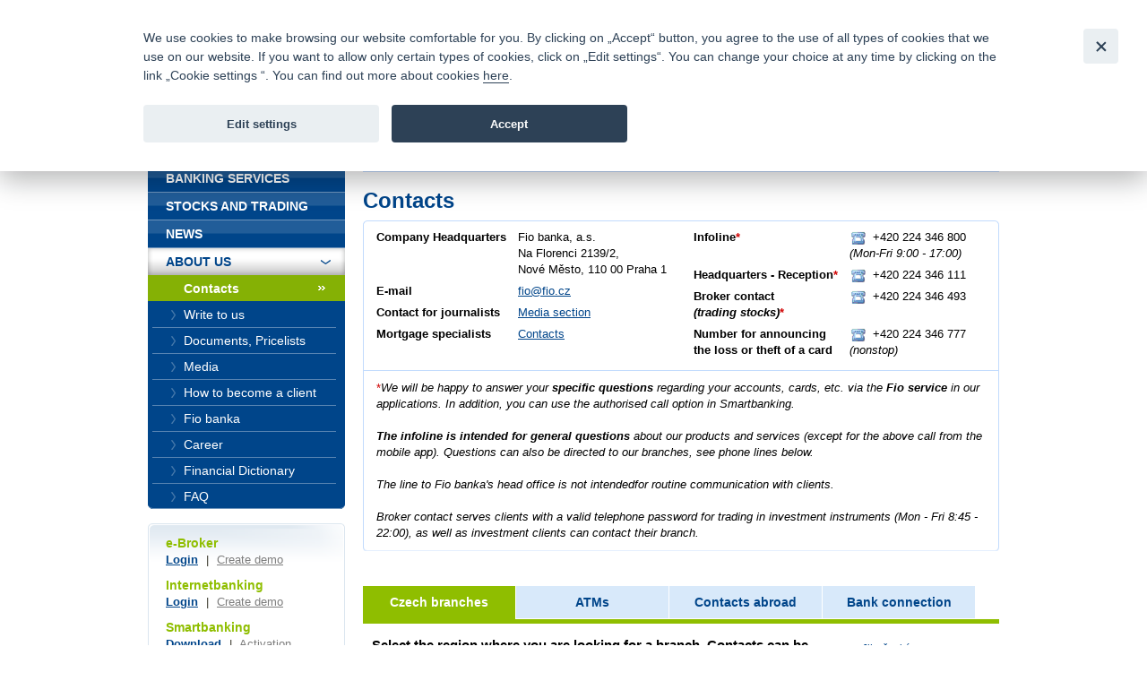

--- FILE ---
content_type: text/html; charset=UTF-8
request_url: https://www.fio.cz/contacts?region=9
body_size: 92554
content:
<!DOCTYPE html>
<html xmlns="http://www.w3.org/1999/xhtml" xml:lang="cs" lang="cs">
<head>
    <base href="https://www.fio.cz/"/>
    <meta http-equiv="content-type" content="text/html; charset=utf-8"/>
    <meta http-equiv="content-language" content="cs"/>
    <title>Contacts, bank branches, open house, cashier | Fio banka</title>
            <meta name="description" content="Fio banka operates dozens of branches in a majority of large cities in the Czech Republic. You can take advantage of banking services and stock market investments."/>
                <meta name="keywords" content="Contacts, bank branches, open house, cashier"/>
        
    <link rel="icon" type="image/png" sizes="16x16" href="/gfx/favicons/favicon-16x16.png">
    <link rel="icon" type="image/png" sizes="32x32" href="/gfx/favicons/favicon-32x32.png">
    <link rel="apple-touch-icon" sizes="180x180" href="/gfx/favicons/apple-touch-icon.png">


	<link rel="stylesheet" type="text/css" href="/css/fio.css?10062024" media="screen,projection"/>
	<link rel="stylesheet" type="text/css" href="/css/fio-print.css" media="print"/>
	<link rel="stylesheet" href="/css/fa/all.min.css">
	<!--[if lt IE 8]>
	<link rel="stylesheet" type="text/css" href="/css/fio-msie.css" media="screen,projection,tv"/>	<![endif]-->

                
    <script type="text/javascript" src="/js/lib/jquery-3.6.4.min.js?15132024"></script>

        
        
    <script type="text/javascript" src="/js/common.js?15132024"></script>
                            
            <!-- Google Tag Manager -->
            <noscript>
                <iframe src="//www.googletagmanager.com/ns.html?id=GTM-PNN5KJ" height="0" width="0"
                        style="display:none;visibility:hidden"></iframe>
            </noscript>
            <script src="/js/GTM_start.js?15132024"></script>
            <script src="/js/GTM_cs.js?15132024"></script>
            <!-- End Google Tag Manager -->
        
        
            </head>

<body data-lng="2">
<div id="page">
    


<div id="headline">
    <div class="lang">
					                <a href="/o-nas/kontakty?lng=1">
					Česky
                </a>
						                <span class="sep">|</span>
								                <strong>English</strong>
								    </div>

    <div class="menu">
        		<a href="/about-us/contacts">Contacts</a>
        
                <span class="sep">|</span>
		<a href="/o-nas/dokumenty-ceniky/ceniky-sazebniky">Pricelist</a>
        
                <span class="sep">|</span>
		<a href="http://fio.jobs.cz/">Career</a>
        
                <span class="sep">|</span>
		<a href="/about-us/write-to-us">Write to us</a>
        
                <span class="sep">|</span>
        <a href="/about-us/faq">FAQ</a>
        
                <span class="sep">|</span>
		<a href=""></a>
        
                <span class="sep">|</span>
        <a href=""></a>
            </div>
</div>
<div id="headphone">
	Infomail: <big>fio@fio.cz</big>
</div>

<div class="cleaner"><hr /></div>

<div id="header">
    <div class="inner">

		
		            <div class="logo">
				
                <strong>
                    <a href="">
						Fio banka<span>&nbsp;</span>
                    </a>
                </strong>
            </div>
		
        <div class="motto">
            <div class="in">
				Fio banka is a modern Czech financial institution that stands out for providing fee-free general banking services and adept facilitation of investments in financial securities.
            </div>
        </div>
                    <div class="search">
                <form action="/search">
                    <div>
                        <span class="input"><input type="text" id="q" name="q" class="text"/></span>
                        <input type="image" src="./gfx/search-button.gif" class="imgbutton" name="SearchB" />
                    </div>
                </form>
            </div>
        
        <div class="cleaner"><hr /></div>
    </div>
</div>
<div id="content">
	
<div class="crumbs">
  <div>
  	<a href="/">Introduction</a>
  	        <span class="sep">&gt;</span>
                    <a href="/about-us">About us</a>
          	        <span class="sep">&gt;</span>
                                
            <strong>Contacts</strong>
          	  </div>
</div>

    <h1>Contacts</h1>

    <div class="box5 section3">
        <div class="boxcont1">
            <div class="cols2">
                <div class="col1">
                    <table class="tbl0">
                        <tbody>
                        <tr>
                            <th>Company Headquarters</th>
                            <td>Fio banka, a.s. <br />Na Florenci 2139/2,<br /> Nové Město, 110 00 Praha 1</td>
                        </tr>
                        <tr>
                            <th>E-mail</th>
                            <td>
								
                                <a href="mailto:fio@fio.cz">
									fio@fio.cz
                                </a>
                            </td>
                        </tr>
                        <tr>
                            <th>Contact for journalists</th>
                            <td><a href="company-fio/media">Media section</a></td>
                        </tr>
                        <tr>
                            <th>Mortgage specialists</th>
                            <td><a href="http://www.fio.cz/bankovni-sluzby/uvery/hypoteky/jak-ziskat#prehled">Contacts</a></td>
                        </tr>
                        </tbody>
                    </table>
                </div>
                <div class="col2">
                    <table class="tbl0">
                        <tbody>
                        <tr>
                            <th>Infoline<span class="red">*</span></th>
                            <td class="contactPhone2"><span>+420 224 346 800
<br><i>(Mon-Fri 9:00 - 17:00)</i></span></td>
                        </tr>
                        <tr>
                            <th>
								Headquarters - Reception<span class="red">*</span>
                            </th>
                            <td class="contactPhone2"><span>+420 224 346 111</span></td></tr>
                        <tr>
                            <th>Broker contact <i><br>(trading stocks)</i><span class="red">*</span></th>
                            <td class="contactPhone2"><span>+420 224 346 493</span></td>
                        </tr>
						                            <tr>
                                <th>Number for announcing<br> the loss or theft of a card</th>
                                <td class="contactPhone2"><span>+420 224 346 777
<br><i>(nonstop)</i></span></td>
                            </tr>
						
                        </tbody>
                    </table>
                </div>
                <div class="cleaner"><hr /></div>
            </div>
        </div>
        <div class="boxcont2">
            <p><span class="red">*</span><i>We will be happy to answer your <b>specific questions</b> regarding your accounts, cards, etc. via the <b>Fio service</b> in our applications. In addition, you can use the authorised call option in Smartbanking.<br/>
<br><b>The infoline is intended for general questions</b> about our products and services (except for the above call from the mobile app). Questions can also be directed to our branches, see phone lines below. <br/>
<br>The line to Fio banka's head office is not intendedfor routine communication with clients. <br/>
<br>Broker contact serves clients with a valid telephone password for trading in investment instruments (Mon - Fri 8:45 - 22:00), as well as investment clients can contact their branch.<br/>
</i></p>
        </div>
    </div>

    <a name="mapBranches"></a>


    <div class="tabs2">
        <ul>
			            <li class="active ">
				
                <a href="/contacts" class="tabLink" id="tabLink-1">
					Czech branches
                </a>
            </li>
						                <li>
					
                    <a href="/contacts?tab=4" class="tabLink" id="tabLink-4">
						ATMs
                    </a>
                </li>
                        <li>
				
                <a href="/contacts?tab=2" class="tabLink" id="tabLink-2">
					Contacts abroad
                </a>
            </li>
            <li>
				
                <a href="/contacts?tab=3" class="tabLink" id="tabLink-3">
					Bank connection
                </a>
            </li>
        </ul>
        <div class="cleaner"><hr /></div>
    </div>

	    <div id="tabContent-1" class="tabContent">

		
															<div class="layout-mapa section3 mapwrap branches">
    <div class="content1">
        <h3 class="gml1">Select the region where you are looking for a branch. Contacts can be found under the map:</h3>
        
        <div id="mapa" class="bigmap">
            <img src="./gfx/mapa.gif" width="510" height="295" alt="Map CR" usemap="#mapa_points1"  />
            <map id="mapa_links" class="mapa_points" name="mapa_points1">
                                    <area href="/contacts?region=1#mapBranches" class="bigmapArea-2" alt="Jihočeský" coords="127,181,141,181,194,180,201,171,212,182,210,201,220,210,242,218,248,227,262,228,257,241,261,251,240,245,230,250,220,241,218,269,204,268,200,278,197,290,191,292,178,285,166,292,143,289,141,276,124,267,121,255,114,255,109,237,113,227,121,219,127,198" shape="poly" />
                                                        <area href="/contacts?region=2#mapBranches" class="bigmapArea-3" alt="Jihomoravský" coords="261,250,272,244,275,246,292,236,308,233,315,221,314,209,322,196,325,171,336,167,348,168,350,178,355,189,357,194,362,188,361,181,365,181,373,196,380,200,381,228,405,241,421,253,411,259,406,254,399,261,387,253,379,261,373,274,369,284,364,271,349,271,337,262,332,263,324,272,301,270,281,256,272,259" shape="poly" />
                                                        <area href="/contacts?region=3#mapBranches" class="bigmapArea-4" alt="Karlovarský" coords="29,134,63,131,76,121,84,123,89,115,80,84,55,69,29,77,18,100,3,82,1,95,7,104,8,114,23,125" shape="poly" />
                                                        <area href="/contacts?region=4#mapBranches" class="bigmapArea-5" alt="Královéhradecký" coords="228,65,240,65,249,68,254,64,264,64,258,31,276,36,280,44,290,43,300,45,310,44,325,54,318,65,308,72,314,77,334,95,335,103,326,104,313,116,302,115,289,105,285,103,279,107,274,103,264,108,259,106,251,111,246,103,245,91,235,88,227,81,229,76" shape="poly" />
                                                        <area href="/contacts?region=5#mapBranches" class="bigmapArea-6" alt="Liberecký" coords="181,67,194,68,201,62,213,56,226,62,231,65,235,65,246,65,260,63,256,32,245,29,237,17,240,9,215,4,210,14,215,21,201,23,198,29,191,25,180,35,173,41,171,53,177,66" shape="poly" />
                                                        <area href="/contacts?region=6#mapBranches" class="bigmapArea-7" alt="Moravskoslezský" coords="394,99,389,103,384,109,379,124,380,135,388,141,401,145,418,148,426,160,441,171,461,174,479,187,488,174,503,174,509,166,504,151,489,145,487,129,484,121,465,121,460,119,456,114,452,118,447,109,439,109,440,115,432,120,426,114,422,106,414,103,421,97,422,87,419,81,414,85,407,85,400,86,399,93" shape="poly" />
                                                        <area href="/contacts?region=7#mapBranches" class="bigmapArea-8" alt="Olomoucký" coords="385,199,390,198,398,189,406,191,416,186,435,172,417,150,379,140,377,120,384,103,398,86,389,81,376,73,355,67,353,75,364,90,364,93,354,95,354,111,352,121,346,125,350,140,356,157,353,168,350,172,356,176,354,182,356,189,360,181,364,179,370,187,375,197" shape="poly" />
                                                        <area href="/contacts?region=8#mapBranches" class="bigmapArea-9" alt="Pardubický" coords="248,115,260,108,281,108,287,106,308,119,317,117,327,105,344,109,353,96,350,118,346,123,347,137,352,153,353,157,352,166,342,164,329,168,322,169,293,154,287,158,256,140,258,128,252,125" shape="poly" />
                                                        <area href="/contacts?region=9#mapBranches" class="bigmapArea-10" alt="Plzeňský" coords="30,137,44,135,65,133,87,122,92,115,100,122,128,134,125,157,119,160,126,202,122,206,118,222,111,224,104,253,94,243,94,234,88,229,82,230,61,202,50,204,20,154" shape="poly" />
                                        	                                                        <area href="/contacts?region=10#mapBranches" class="bigmapArea-1" alt="Praha" coords="167,107,180,104,197,115,192,125,182,126,169,134,159,114" shape="poly" />
                                                        <area href="/contacts?region=11#mapBranches" class="bigmapArea-11" alt="Středočeský" coords="100,117,107,105,146,88,171,86,181,70,195,72,215,58,226,77,226,84,234,92,243,92,245,110,243,120,257,132,250,143,241,152,232,157,236,167,211,174,199,170,196,178,127,179,122,162,132,136,118,123" shape="poly" />
                                                        <area href="/contacts?region=12#mapBranches" class="bigmapArea-12" alt="Ústecký" coords="67,70,69,64,82,64,89,54,107,46,111,41,132,37,166,19,161,6,181,2,195,18,176,32,168,49,172,65,177,73,167,78,169,84,161,85,142,85,131,95,107,103,99,114,88,108,89,104,87,89,85,82" shape="poly" />
                                                        <area href="/contacts?region=13#mapBranches" class="bigmapArea-13" alt="Vysočina" coords="216,174,233,171,236,159,256,140,275,151,288,161,294,155,323,170,321,196,312,208,313,227,294,235,288,235,268,245,259,241,265,228,260,225,248,224,241,213,218,206,211,197,213,185" shape="poly" />
                                                        <area href="/contacts?region=14#mapBranches" class="bigmapArea-14" alt="Zlínský" coords="383,203,393,199,399,191,406,195,411,188,422,184,439,172,455,173,468,179,477,189,459,203,452,233,442,233,441,244,431,244,423,253,410,239,392,233,382,223,385,216" shape="poly" />
                                                </map>

			        </div>
    </div>
    <div class="content2">
        <ul class="list1 small mapa_links" id="mapa_links">
                    <li>
                <a href="/contacts?&region=1" class="bigmapLink-2">
                    Jihočeský
                </a>
            </li>
                    <li>
                <a href="/contacts?&region=2" class="bigmapLink-3">
                    Jihomoravský
                </a>
            </li>
                    <li>
                <a href="/contacts?&region=3" class="bigmapLink-4">
                    Karlovarský
                </a>
            </li>
                    <li>
                <a href="/contacts?&region=4" class="bigmapLink-5">
                    Královéhradecký
                </a>
            </li>
                    <li>
                <a href="/contacts?&region=5" class="bigmapLink-6">
                    Liberecký
                </a>
            </li>
                    <li>
                <a href="/contacts?&region=6" class="bigmapLink-7">
                    Moravskoslezský
                </a>
            </li>
                    <li>
                <a href="/contacts?&region=7" class="bigmapLink-8">
                    Olomoucký
                </a>
            </li>
                    <li>
                <a href="/contacts?&region=8" class="bigmapLink-9">
                    Pardubický
                </a>
            </li>
                    <li class="active">
                <a href="/contacts?&region=9" class="bigmapLink-10">
                    Plzeňský
                </a>
            </li>
                    <li>
                <a href="/contacts?&region=10" class="bigmapLink-1">
                    Praha
                </a>
            </li>
                    <li>
                <a href="/contacts?&region=11" class="bigmapLink-11">
                    Středočeský
                </a>
            </li>
                    <li>
                <a href="/contacts?&region=12" class="bigmapLink-12">
                    Ústecký
                </a>
            </li>
                    <li>
                <a href="/contacts?&region=13" class="bigmapLink-13">
                    Vysočina
                </a>
            </li>
                    <li>
                <a href="/contacts?&region=14" class="bigmapLink-14">
                    Zlínský
                </a>
            </li>
                </ul>
    </div>
    <div class="cleaner"><hr /></div>
</div>

					
		        <div id="branchesListCR">

			                <h2 class="gml1 region">Plzeňský:</h2>
			
						<table class="tbl3">            
	<thead>
		<tr>
		   <th>City, address</th>
		   <th>Phone</th>
		   <th>E-mail</th>
		</tr>
	</thead>

    <tbody>
                <tr>
            <th>
                <h3><a href="/spolecnost-fio/kontakty/341110-klatovy-videnska-181-339-01" style="white-space: nowrap;">Klatovy</a></h3>
            </th>
            <td class="contactPhone"><span>224 346 875, 876</span></td>
            <td class="contactEmail"><a href="mailto:klatovy@fio.cz">klatovy@fio.cz</a></td>
        </tr>
        <tr class="odd">
            <td colspan="3">
                <ul class="null small">
                    <li class="big">
                        <strong>Vídeňská 181, 339 01</strong>
                    </li>  
                    <li>
                        Opening hours:
                        Po - Pá 8:30 - 17:00 <br>
  

                    </li>
                                        <li>
                        Cash desk hours:
                        Po - Pá 9:00 - 12:00, 13:00 - 16:30 (Pá do 16:00). <br> 
                    </li>
                                                                    
                </ul>  
            </td>
        </tr>
                <tr>
            <th>
                <h3><a href="/spolecnost-fio/kontakty/331000-plzen-goethova-9-2-301-00" style="white-space: nowrap;">Plzeň</a></h3>
            </th>
            <td class="contactPhone"><span>224 346 979, 981</span></td>
            <td class="contactEmail"><a href="mailto:plzen.goethova@fio.cz">plzen.goethova@fio.cz</a></td>
        </tr>
        <tr class="odd">
            <td colspan="3">
                <ul class="null small">
                    <li class="big">
                        <strong>Goethova 9/2, 301 00</strong>
                    </li>  
                    <li>
                        Opening hours:
                        Po - Čt 8:30 - 18:00, Pá do 17:00 <br> <i></i>
                    </li>
                                        <li>
                        Cash desk hours:
                        Po - Pá 9:00 - 12:00, 13:00 - 16:30 (Pá do 16:00).  <br><i></i>Hotovostní vklad nad objem 500.000 Kč lze realizovat po předchozí domluvě s pobočkou. 
<br><b>Na pobočce je k dispozici hypoteční specialista: jana.sebellova@fio.cz</b>
                    </li>
                                                                    
                </ul>  
            </td>
        </tr>
                <tr>
            <th>
                <h3><a href="/spolecnost-fio/kontakty/17-plzen-namesti-generala-piky-2703-27-326-00" style="white-space: nowrap;">Plzeň</a></h3>
            </th>
            <td class="contactPhone"><span>224 346 830, 831, 832</span></td>
            <td class="contactEmail"><a href="mailto:plzen.slovany@fio.cz">plzen.slovany@fio.cz</a></td>
        </tr>
        <tr class="odd">
            <td colspan="3">
                <ul class="null small">
                    <li class="big">
                        <strong>náměstí Generála Píky 2703/27, 326 00</strong>
                    </li>  
                    <li>
                        Opening hours:
                        Po - Čt 8:30 - 18:00, Pá do 17:00 <br>
                    </li>
                                        <li>
                        Cash desk hours:
                        Po - Pá 9:00 - 12:00, 13:00 - 16:30 (Pá do 16:00). <br><i></i>Hotovostní vklad nad objem 500.000 Kč lze realizovat po předchozí domluvě s pobočkou.
                    </li>
                                                                    
                </ul>  
            </td>
        </tr>
        </tbody>
</table>
        </div>

		    </div>
    	        <div id="tabContent-4" class="tabContent noDisplay">

															<div class="layout-mapa section3 mapwrap cashmachines">
    <div class="content1">
        <h3 class="gml1">Select the region where you are looking for a Fio banka ATM. A list can be found under the map:</h3>
        
        <div id="mapa" class="bigmap">
            <img src="./gfx/mapa.gif" width="510" height="295" alt="Map CR" usemap="#mapa_points2"  />
            <map id="mapa_links" class="mapa_points" name="mapa_points2">
                                    <area href="/contacts?region=1#mapMachines" class="bigmapArea-2" alt="Jihočeský" coords="127,181,141,181,194,180,201,171,212,182,210,201,220,210,242,218,248,227,262,228,257,241,261,251,240,245,230,250,220,241,218,269,204,268,200,278,197,290,191,292,178,285,166,292,143,289,141,276,124,267,121,255,114,255,109,237,113,227,121,219,127,198" shape="poly" />
                                                        <area href="/contacts?region=2#mapMachines" class="bigmapArea-3" alt="Jihomoravský" coords="261,250,272,244,275,246,292,236,308,233,315,221,314,209,322,196,325,171,336,167,348,168,350,178,355,189,357,194,362,188,361,181,365,181,373,196,380,200,381,228,405,241,421,253,411,259,406,254,399,261,387,253,379,261,373,274,369,284,364,271,349,271,337,262,332,263,324,272,301,270,281,256,272,259" shape="poly" />
                                                        <area href="/contacts?region=3#mapMachines" class="bigmapArea-4" alt="Karlovarský" coords="29,134,63,131,76,121,84,123,89,115,80,84,55,69,29,77,18,100,3,82,1,95,7,104,8,114,23,125" shape="poly" />
                                                        <area href="/contacts?region=4#mapMachines" class="bigmapArea-5" alt="Královéhradecký" coords="228,65,240,65,249,68,254,64,264,64,258,31,276,36,280,44,290,43,300,45,310,44,325,54,318,65,308,72,314,77,334,95,335,103,326,104,313,116,302,115,289,105,285,103,279,107,274,103,264,108,259,106,251,111,246,103,245,91,235,88,227,81,229,76" shape="poly" />
                                                        <area href="/contacts?region=5#mapMachines" class="bigmapArea-6" alt="Liberecký" coords="181,67,194,68,201,62,213,56,226,62,231,65,235,65,246,65,260,63,256,32,245,29,237,17,240,9,215,4,210,14,215,21,201,23,198,29,191,25,180,35,173,41,171,53,177,66" shape="poly" />
                                                        <area href="/contacts?region=6#mapMachines" class="bigmapArea-7" alt="Moravskoslezský" coords="394,99,389,103,384,109,379,124,380,135,388,141,401,145,418,148,426,160,441,171,461,174,479,187,488,174,503,174,509,166,504,151,489,145,487,129,484,121,465,121,460,119,456,114,452,118,447,109,439,109,440,115,432,120,426,114,422,106,414,103,421,97,422,87,419,81,414,85,407,85,400,86,399,93" shape="poly" />
                                                        <area href="/contacts?region=7#mapMachines" class="bigmapArea-8" alt="Olomoucký" coords="385,199,390,198,398,189,406,191,416,186,435,172,417,150,379,140,377,120,384,103,398,86,389,81,376,73,355,67,353,75,364,90,364,93,354,95,354,111,352,121,346,125,350,140,356,157,353,168,350,172,356,176,354,182,356,189,360,181,364,179,370,187,375,197" shape="poly" />
                                                        <area href="/contacts?region=8#mapMachines" class="bigmapArea-9" alt="Pardubický" coords="248,115,260,108,281,108,287,106,308,119,317,117,327,105,344,109,353,96,350,118,346,123,347,137,352,153,353,157,352,166,342,164,329,168,322,169,293,154,287,158,256,140,258,128,252,125" shape="poly" />
                                                        <area href="/contacts?region=9#mapMachines" class="bigmapArea-10" alt="Plzeňský" coords="30,137,44,135,65,133,87,122,92,115,100,122,128,134,125,157,119,160,126,202,122,206,118,222,111,224,104,253,94,243,94,234,88,229,82,230,61,202,50,204,20,154" shape="poly" />
                                        	                                                        <area href="/contacts?region=10#mapMachines" class="bigmapArea-1" alt="Praha" coords="167,107,180,104,197,115,192,125,182,126,169,134,159,114" shape="poly" />
                                                        <area href="/contacts?region=11#mapMachines" class="bigmapArea-11" alt="Středočeský" coords="100,117,107,105,146,88,171,86,181,70,195,72,215,58,226,77,226,84,234,92,243,92,245,110,243,120,257,132,250,143,241,152,232,157,236,167,211,174,199,170,196,178,127,179,122,162,132,136,118,123" shape="poly" />
                                                        <area href="/contacts?region=12#mapMachines" class="bigmapArea-12" alt="Ústecký" coords="67,70,69,64,82,64,89,54,107,46,111,41,132,37,166,19,161,6,181,2,195,18,176,32,168,49,172,65,177,73,167,78,169,84,161,85,142,85,131,95,107,103,99,114,88,108,89,104,87,89,85,82" shape="poly" />
                                                        <area href="/contacts?region=13#mapMachines" class="bigmapArea-13" alt="Vysočina" coords="216,174,233,171,236,159,256,140,275,151,288,161,294,155,323,170,321,196,312,208,313,227,294,235,288,235,268,245,259,241,265,228,260,225,248,224,241,213,218,206,211,197,213,185" shape="poly" />
                                                        <area href="/contacts?region=14#mapMachines" class="bigmapArea-14" alt="Zlínský" coords="383,203,393,199,399,191,406,195,411,188,422,184,439,172,455,173,468,179,477,189,459,203,452,233,442,233,441,244,431,244,423,253,410,239,392,233,382,223,385,216" shape="poly" />
                                                </map>

			        </div>
    </div>
    <div class="content2">
        <ul class="list1 small mapa_links" id="mapa_links">
                    <li>
                <a href="/contacts?&region=1" class="bigmapLink-2">
                    Jihočeský
                </a>
            </li>
                    <li>
                <a href="/contacts?&region=2" class="bigmapLink-3">
                    Jihomoravský
                </a>
            </li>
                    <li>
                <a href="/contacts?&region=3" class="bigmapLink-4">
                    Karlovarský
                </a>
            </li>
                    <li>
                <a href="/contacts?&region=4" class="bigmapLink-5">
                    Královéhradecký
                </a>
            </li>
                    <li>
                <a href="/contacts?&region=5" class="bigmapLink-6">
                    Liberecký
                </a>
            </li>
                    <li>
                <a href="/contacts?&region=6" class="bigmapLink-7">
                    Moravskoslezský
                </a>
            </li>
                    <li>
                <a href="/contacts?&region=7" class="bigmapLink-8">
                    Olomoucký
                </a>
            </li>
                    <li>
                <a href="/contacts?&region=8" class="bigmapLink-9">
                    Pardubický
                </a>
            </li>
                    <li class="active">
                <a href="/contacts?&region=9" class="bigmapLink-10">
                    Plzeňský
                </a>
            </li>
                    <li>
                <a href="/contacts?&region=10" class="bigmapLink-1">
                    Praha
                </a>
            </li>
                    <li>
                <a href="/contacts?&region=11" class="bigmapLink-11">
                    Středočeský
                </a>
            </li>
                    <li>
                <a href="/contacts?&region=12" class="bigmapLink-12">
                    Ústecký
                </a>
            </li>
                    <li>
                <a href="/contacts?&region=13" class="bigmapLink-13">
                    Vysočina
                </a>
            </li>
                    <li>
                <a href="/contacts?&region=14" class="bigmapLink-14">
                    Zlínský
                </a>
            </li>
                </ul>
    </div>
    <div class="cleaner"><hr /></div>
</div>

            <a name="mapMachines"></a>
            <div id="cashmachinesListCR">

                <h2 class="gml1 region">Plzeňský:</h2>

				

<div class="results">
<table class="tbl3">  
    <tbody>
            <tr>
            <th>
                <h3>Klatovy - (bankomat i vkladomat)</h3>
            </th>
            <td><a target="_blank" class="external black" href="https://goo.gl/maps/yN3kNvdUo8PuJBvh9">mapa</a></td>
            <td>GPS:49°23'34.396&quot;N, 13°17'8.949&quot;E</td>            
        </tr>
        <tr class="odd">
            <td>
                <ul class="null small">
                    <li class="big">                        
                        <strong>Domažlická 909</strong>
                    </li>
                                        
                      
                    <li>
                        <i>(Tesco Hypermarket)</i>
                    </li>
                                        
                      
                    <li>
                        Operating hours:
                        Po - Ne 6:00 - 22:00.
                    </li>
                                        
                </ul>  
            </td>
            <td>&nbsp;</td>
            <td>&nbsp;</td>            
        </tr>
            <tr>
            <th>
                <h3>Plzeň 3 - Vnitřní Město (bankomat i vkladomat)</h3>
            </th>
            <td><a target="_blank" class="external black" href="https://www.google.cz/maps/place/Goethova+9,+301+00+Plze%C5%88+3-Ji%C5%BEn%C3%AD+P%C5%99edm%C4%9Bst%C3%AD/@49.7445514,13.3759309,17z/data=!3m1!4b1!4m5!3m4!1s0x470af1e48d1fe9c5:0x56e42af1743313fd!8m2!3d49.7445514!4d13.3781196">mapa</a></td>
            <td>GPS:49°44'39.936&quot;N, 13°22'42.016&quot;E</td>            
        </tr>
        <tr class="odd">
            <td>
                <ul class="null small">
                    <li class="big">                        
                        <strong>Goethova 9/2</strong>
                    </li>
                                        
                      
                    <li>
                        <i>(Výloha pobočky)</i>
                    </li>
                                        
                      
                    <li>
                        Operating hours:
                        nonstop
                    </li>
                                        
                </ul>  
            </td>
            <td>&nbsp;</td>
            <td>&nbsp;</td>            
        </tr>
            <tr>
            <th>
                <h3>Plzeň</h3>
            </th>
            <td><a target="_blank" class="external black" href="https://goo.gl/maps/FbUDYKE8r7dWWPTW7">mapa</a></td>
            <td>GPS:49°46'0.245&quot;N, 13°22'14.437&quot;E</td>            
        </tr>
        <tr class="odd">
            <td>
                <ul class="null small">
                    <li class="big">                        
                        <strong>alej Svobody 60</strong>
                    </li>
                                        
                      
                    <li>
                        <i>(Úřad městského obvodu Plzeň 1)</i>
                    </li>
                                        
                      
                    <li>
                        Operating hours:
                        nonstop
                    </li>
                                        
                </ul>  
            </td>
            <td>&nbsp;</td>
            <td>&nbsp;</td>            
        </tr>
            <tr>
            <th>
                <h3>Plzeň</h3>
            </th>
            <td><a target="_blank" class="external black" href="https://goo.gl/maps/J6Bfhw4FKNEpM2Hj6">mapa</a></td>
            <td>GPS:49°43'54.394&quot;N, 13°22'32.972&quot;E</td>            
        </tr>
        <tr class="odd">
            <td>
                <ul class="null small">
                    <li class="big">                        
                        <strong>Edvarda Beneše 1128/13</strong>
                    </li>
                                        
                      
                    <li>
                        <i>(Fakultní nemocnice Plzeň - Bory)</i>
                    </li>
                                        
                                        
                </ul>  
            </td>
            <td>&nbsp;</td>
            <td>&nbsp;</td>            
        </tr>
            <tr>
            <th>
                <h3>Plzeň - Chotíkov (bankomat i vkladomat)</h3>
            </th>
            <td><a target="_blank" class="external black" href="https://maps.app.goo.gl/YGMxJBu18hzx2d7X7">mapa</a></td>
            <td>GPS:49°46'39.423&quot;N, 13°20'55.314&quot;E</td>            
        </tr>
        <tr class="odd">
            <td>
                <ul class="null small">
                    <li class="big">                        
                        <strong>Chotíkov 385</strong>
                    </li>
                                        
                      
                    <li>
                        <i>(Hypermarket Globus)</i>
                    </li>
                                        
                      
                    <li>
                        Operating hours:
                        Po - Ne: 7:00 - 21:00
                    </li>
                                        
                </ul>  
            </td>
            <td>&nbsp;</td>
            <td>&nbsp;</td>            
        </tr>
            <tr>
            <th>
                <h3>Plzeň - Jižní Předměstí (bankomat i vkladomat)</h3>
            </th>
            <td><a target="_blank" class="external black" href="https://goo.gl/maps/CrCLKDPQsFxJATTw7">mapa</a></td>
            <td>GPS:49°44'57.377&quot;N, 13°22'9.908&quot;E</td>            
        </tr>
        <tr class="odd">
            <td>
                <ul class="null small">
                    <li class="big">                        
                        <strong>Radčická 2861/2</strong>
                    </li>
                                        
                      
                    <li>
                        <i>(Nákupní a zábavní centrum Plaza - přízemí)</i>
                    </li>
                                        
                      
                    <li>
                        Operating hours:
                        Po-Ne: 7:00 - 00:30
                    </li>
                                        
                </ul>  
            </td>
            <td>&nbsp;</td>
            <td>&nbsp;</td>            
        </tr>
            <tr>
            <th>
                <h3>Plzeň - Na Vinici</h3>
            </th>
            <td><a target="_blank" class="external black" href="https://goo.gl/maps/Vuh4ndtizoLJQT9S8">mapa</a></td>
            <td>GPS:49°45'46.504&quot;N, 13°21'18.159&quot;E</td>            
        </tr>
        <tr class="odd">
            <td>
                <ul class="null small">
                    <li class="big">                        
                        <strong>Na Chmelnicích 128</strong>
                    </li>
                                        
                      
                    <li>
                        <i>(U vstupu do supermarketu Albert)</i>
                    </li>
                                        
                      
                    <li>
                        Operating hours:
                        Po - Ne: 7:00 - 21:00.
                    </li>
                                        
                </ul>  
            </td>
            <td>&nbsp;</td>
            <td>&nbsp;</td>            
        </tr>
            <tr>
            <th>
                <h3>Plzeň - Skvrňany (bankomat i vkladomat)</h3>
            </th>
            <td><a target="_blank" class="external black" href="https://goo.gl/maps/4rEhnYxC1MFvBkwWA">mapa</a></td>
            <td>GPS:49°43'37.390&quot;N, 13°20'33.880&quot;E</td>            
        </tr>
        <tr class="odd">
            <td>
                <ul class="null small">
                    <li class="big">                        
                        <strong>U Letiště 1074/2</strong>
                    </li>
                                        
                      
                    <li>
                        <i>(Nákupní centrum Borská Pole)</i>
                    </li>
                                        
                      
                    <li>
                        Operating hours:
                        nonstop.
                    </li>
                                        
                </ul>  
            </td>
            <td>&nbsp;</td>
            <td>&nbsp;</td>            
        </tr>
            <tr>
            <th>
                <h3>Plzeň - Východní Předměstí (bankomat i vkladomat)</h3>
            </th>
            <td><a target="_blank" class="external black" href="https://goo.gl/maps/dtxtD2dH9fJsmLvz7">mapa</a></td>
            <td>GPS:49°43'56&quot;N, 13°24'4&quot;E</td>            
        </tr>
        <tr class="odd">
            <td>
                <ul class="null small">
                    <li class="big">                        
                        <strong>náměstí Generála Píky 2703/27</strong>
                    </li>
                                        
                      
                    <li>
                        <i>(Výloha pobočky Fio banky (Galerie Slovany))</i>
                    </li>
                                        
                      
                    <li>
                        Operating hours:
                        nonstop.
                    </li>
                                        
                </ul>  
            </td>
            <td>&nbsp;</td>
            <td>&nbsp;</td>            
        </tr>
            <tr>
            <th>
                <h3>Sušice - (bankomat i vkladomat)</h3>
            </th>
            <td><a target="_blank" class="external black" href="https://goo.gl/maps/oiMjvFhwteVyiEU26">mapa</a></td>
            <td>GPS:49°14'28.163&quot;N, 13°31'19.696&quot;E</td>            
        </tr>
        <tr class="odd">
            <td>
                <ul class="null small">
                    <li class="big">                        
                        <strong>Hrádecká 1310</strong>
                    </li>
                                        
                      
                    <li>
                        <i>(Hypermarket Tesco)</i>
                    </li>
                                        
                      
                    <li>
                        Operating hours:
                        Po - Ne: 7:00 - 22:00
                    </li>
                                        
                </ul>  
            </td>
            <td>&nbsp;</td>
            <td>&nbsp;</td>            
        </tr>
       
    </tbody>
</table>

 
</div>

            </div>

			        </div>
    
	    <div id="tabContent-2" class="tabContent noDisplay">
														                    <div class="section">
                        <h2 class="gml1">Branches in Slovakia:</h2>

												<table class="tbl3">            
	<thead>
		<tr>
		   <th>City, address</th>
		   <th>Phone</th>
		   <th>E-mail</th>
		</tr>
	</thead>

    <tbody>
                <tr>
            <th>
                <h3><a href="/spolecnost-fio/kontakty/390310-banska-bystrica-narodna-6-974-01" style="white-space: nowrap;">Banská Bystrica</a></h3>
            </th>
            <td class="contactPhone"><span>+421 482 850 427, +421 482 850 428</span></td>
            <td class="contactEmail"><a href="mailto:banska.bystrica@fio.sk">banska.bystrica@fio.sk</a></td>
        </tr>
        <tr class="odd">
            <td colspan="3">
                <ul class="null small">
                    <li class="big">
                        <strong>Národná 6, 974 01</strong>
                    </li>  
                    <li>
                        Opening hours:
                        Pondelok - Štvrtok 8:30 - 18:00, Piatok do 17:00<br>
<br>

                    </li>
                                        <li>
                        Cash desk hours:
                        Pondelok - Piatok 9:00 - 12:00, 13:00 - 16:30; Piatok do 16:00<br>
Hotovostný vklad nad objem 20.000 Eur je možné realizovať po predchádzajúcej dohode s pobočkou.

                    </li>
                                                                    
                </ul>  
            </td>
        </tr>
                <tr>
            <th>
                <h3><a href="/spolecnost-fio/kontakty/390440-bardejov-radnicne-namestie-22-085-01" style="white-space: nowrap;">Bardejov</a></h3>
            </th>
            <td class="contactPhone"><span>+421 542 850 328, +421 542 850 329</span></td>
            <td class="contactEmail"><a href="mailto:bardejov@fio.sk">bardejov@fio.sk</a></td>
        </tr>
        <tr class="odd">
            <td colspan="3">
                <ul class="null small">
                    <li class="big">
                        <strong>Radničné námestie 22, 085 01</strong>
                    </li>  
                    <li>
                        Opening hours:
                        Pondelok - Piatok 8:30 - 17:00<br>
 <br>



                    </li>
                                        <li>
                        Cash desk hours:
                        Pondelok - Piatok 9:00 - 12:00, 13:00 - 16:30; Piatok do 16:00
<br>Hotovostný vklad nad objem 20.000 Eur je možné realizovať po predchádzajúcej dohode s pobočkou.<br>

                    </li>
                                                                    
                </ul>  
            </td>
        </tr>
                <tr>
            <th>
                <h3><a href="/spolecnost-fio/kontakty/52-bratislava-dunajska-1-811-08" style="white-space: nowrap;">Bratislava</a></h3>
            </th>
            <td class="contactPhone"><span>+421 220 850 412, +421 220 850 413, +421 220 850 414, +421 220 850 415</span></td>
            <td class="contactEmail"><a href="mailto:bratislava@fio.sk">bratislava@fio.sk</a></td>
        </tr>
        <tr class="odd">
            <td colspan="3">
                <ul class="null small">
                    <li class="big">
                        <strong>Dunajská 1, 811 08</strong>
                    </li>  
                    <li>
                        Opening hours:
                        Pondelok - Štvrtok 8:30 - 18:00, Piatok do 17:00<br>
<br>


                    </li>
                                        <li>
                        Cash desk hours:
                        Pondelok - Piatok 9:00 - 12:00, 13:00 - 16:30; Piatok do 16:00<br>Hotovostný vklad nad objem 20.000 Eur je možné realizovať po predchádzajúcej dohode s pobočkou.<br>

                    </li>
                                                                    
                </ul>  
            </td>
        </tr>
                <tr>
            <th>
                <h3><a href="/spolecnost-fio/kontakty/390120-bratislava-mierova-29-vstup-z-ulice-gagarinova-821-05" style="white-space: nowrap;">Bratislava</a></h3>
            </th>
            <td class="contactPhone"><span>+421 220 850 317, +421 220 850 318, +421 220 850 319</span></td>
            <td class="contactEmail"><a href="mailto:bratislava.gagarinova@fio.sk">bratislava.gagarinova@fio.sk</a></td>
        </tr>
        <tr class="odd">
            <td colspan="3">
                <ul class="null small">
                    <li class="big">
                        <strong>Mierová 29 (vstup z ulice Gagarinova), 821 05</strong>
                    </li>  
                    <li>
                        Opening hours:
                        Pondelok - Štvrtok 8:30 - 18:00, Piatok do 17:00<br>
<br>


                    </li>
                                        <li>
                        Cash desk hours:
                        Pondelok - Piatok 9:00 - 12:00, 13:00 - 16:30; Piatok do 16:00<br>Hotovostný vklad nad objem 20.000 Eur je možné realizovať po predchádzajúcej dohode s pobočkou.<br>

                    </li>
                                                                    
                </ul>  
            </td>
        </tr>
                <tr>
            <th>
                <h3><a href="/spolecnost-fio/kontakty/390110-bratislava-zahradnicka-74-821-08" style="white-space: nowrap;">Bratislava</a></h3>
            </th>
            <td class="contactPhone"><span>+421 220 850 417, +421 220 850 418, +421 220 850 419</span></td>
            <td class="contactEmail"><a href="mailto:bratislava.zahradnicka@fio.sk">bratislava.zahradnicka@fio.sk</a></td>
        </tr>
        <tr class="odd">
            <td colspan="3">
                <ul class="null small">
                    <li class="big">
                        <strong>Záhradnícka 74, 821 08</strong>
                    </li>  
                    <li>
                        Opening hours:
                        Pondelok - Štvrtok 8:30 - 18:00, Piatok do 17:00 <br>
<br>
<br>


                    </li>
                                        <li>
                        Cash desk hours:
                        Pondelok - Piatok 9:00 - 13:00, 14:00 - 16:30; Piatok do 16:00<br>Hotovostný vklad nad objem 15.000 Eur je možné realizovať po predchádzajúcej dohode s pobočkou.<br>
                    </li>
                                                                    
                </ul>  
            </td>
        </tr>
                <tr>
            <th>
                <h3><a href="/spolecnost-fio/kontakty/390370-cadca-namestie-slobody-73-9-022-01" style="white-space: nowrap;">Čadca</a></h3>
            </th>
            <td class="contactPhone"><span>+421 412 850 310, +421 412 850 311</span></td>
            <td class="contactEmail"><a href="mailto:cadca@fio.sk">cadca@fio.sk</a></td>
        </tr>
        <tr class="odd">
            <td colspan="3">
                <ul class="null small">
                    <li class="big">
                        <strong>Námestie slobody 73/9, 022 01</strong>
                    </li>  
                    <li>
                        Opening hours:
                        Pondelok - Piatok 8:30 - 17:00<br>
 <br>
                    </li>
                                        <li>
                        Cash desk hours:
                        Pondelok - Piatok 9:00 - 12:00, 13:00 - 16:30; Piatok do 16:00 <br>
Hotovostný vklad nad objem 20.000 Eur je možné realizovať po predchádzajúcej dohode s pobočkou.

                    </li>
                                                                    
                </ul>  
            </td>
        </tr>
                <tr>
            <th>
                <h3><a href="/spolecnost-fio/kontakty/390450-humenne-namestie-slobody-7-066-01" style="white-space: nowrap;">Humenné</a></h3>
            </th>
            <td class="contactPhone"><span>+421 572 850 301, +421 572 850 302</span></td>
            <td class="contactEmail"><a href="mailto:humenne@fio.sk">humenne@fio.sk</a></td>
        </tr>
        <tr class="odd">
            <td colspan="3">
                <ul class="null small">
                    <li class="big">
                        <strong>Námestie slobody 7, 066 01</strong>
                    </li>  
                    <li>
                        Opening hours:
                        Pondelok - Piatok 8:30 - 17:00<br>
<br>






                    </li>
                                        <li>
                        Cash desk hours:
                        Pondelok - Piatok 9:00 - 12:00, 13:00 - 16:30; Piatok do 16:00
<br>Hotovostný vklad nad objem 20.000 Eur je možné realizovať po predchádzajúcej dohode s pobočkou.<br>
                    </li>
                                                                    
                </ul>  
            </td>
        </tr>
                <tr>
            <th>
                <h3><a href="/spolecnost-fio/kontakty/390260-komarno-nam-m-r-stefanika-11-945-01" style="white-space: nowrap;">Komárno</a></h3>
            </th>
            <td class="contactPhone"><span>+421 352 850 320, +421 352 850 321</span></td>
            <td class="contactEmail"><a href="mailto:komarno@fio.sk">komarno@fio.sk</a></td>
        </tr>
        <tr class="odd">
            <td colspan="3">
                <ul class="null small">
                    <li class="big">
                        <strong>Nám. M.R.Štefánika 11, 945 01</strong>
                    </li>  
                    <li>
                        Opening hours:
                        Pondelok - Piatok 8:30 - 17:00<br>
<br>





                    </li>
                                        <li>
                        Cash desk hours:
                        Pondelok - Piatok 9:00 - 12:00, 13:00 - 16:30; Piatok do 16:00<br> Hotovostný vklad nad objem 20.000 Eur je možné realizovať po predchádzajúcej dohode s pobočkou.<br>





                    </li>
                                                                    
                </ul>  
            </td>
        </tr>
                <tr>
            <th>
                <h3><a href="/spolecnost-fio/kontakty/390480-kosice-b-nemcovej-30-040-01" style="white-space: nowrap;">Košice</a></h3>
            </th>
            <td class="contactPhone"><span>+421 552 850 430, +421 552 850 431, +421 552 850 432,</span></td>
            <td class="contactEmail"><a href="mailto:kosice.bnemcovej@fio.sk">kosice.bnemcovej@fio.sk</a></td>
        </tr>
        <tr class="odd">
            <td colspan="3">
                <ul class="null small">
                    <li class="big">
                        <strong>B.Němcovej 30, 040 01</strong>
                    </li>  
                    <li>
                        Opening hours:
                        Pondelok - Štvrtok 8:30 - 18:00, Piatok do 17:00<br>
<br>



                    </li>
                                        <li>
                        Cash desk hours:
                        Pondelok - Piatok 9:00 - 12:00, 13:00 - 16:30; Piatok do 16:00
<br>Hotovostný vklad nad objem 20.000 Eur je možné realizovať po predchádzajúcej dohode s pobočkou.<br>

                    </li>
                                                                    
                </ul>  
            </td>
        </tr>
                <tr>
            <th>
                <h3><a href="/spolecnost-fio/kontakty/55-kosice-hlavna-8-040-01" style="white-space: nowrap;">Košice</a></h3>
            </th>
            <td class="contactPhone"><span>+421 552 850 438, +421 552 850 439</span></td>
            <td class="contactEmail"><a href="mailto:kosice@fio.sk">kosice@fio.sk</a></td>
        </tr>
        <tr class="odd">
            <td colspan="3">
                <ul class="null small">
                    <li class="big">
                        <strong>Hlavná 8, 040 01</strong>
                    </li>  
                    <li>
                        Opening hours:
                        Pondelok - Štvrtok 8:30 - 18:00, Piatok do 17:00<br>
<br>



                    </li>
                                        <li>
                        Cash desk hours:
                        Pondelok - Piatok 9:00 - 12:00, 13:00 - 16:30; Piatok do 16:00
<br>Hotovostný vklad nad objem 20.000 Eur je možné realizovať po predchádzajúcej dohode s pobočkou.<br>

                    </li>
                                                                    
                </ul>  
            </td>
        </tr>
                <tr>
            <th>
                <h3><a href="/spolecnost-fio/kontakty/390280-levice-sv-michala-2-934-01" style="white-space: nowrap;">Levice</a></h3>
            </th>
            <td class="contactPhone"><span>+421 362 850 301, +421 362 850 302</span></td>
            <td class="contactEmail"><a href="mailto:levice@fio.sk">levice@fio.sk</a></td>
        </tr>
        <tr class="odd">
            <td colspan="3">
                <ul class="null small">
                    <li class="big">
                        <strong>Sv. Michala 2, 934 01</strong>
                    </li>  
                    <li>
                        Opening hours:
                        Pondelok - Piatok 8:30 - 17:00<br>
<br>

                    </li>
                                        <li>
                        Cash desk hours:
                        Pondelok - Piatok 9:00 - 12:00, 13:00 - 16:30; Piatok do 16:00<br>
Hotovostný vklad nad objem 20.000 Eur je možné realizovať po predchádzajúcej dohode s pobočkou.

                    </li>
                                                                    
                </ul>  
            </td>
        </tr>
                <tr>
            <th>
                <h3><a href="/spolecnost-fio/kontakty/390330-liptovsky-mikulas-namestie-osloboditelov-7-031-01" style="white-space: nowrap;">Liptovský Mikuláš</a></h3>
            </th>
            <td class="contactPhone"><span>+421 442 850 421, +421 442 850 422</span></td>
            <td class="contactEmail"><a href="mailto:liptovsky.mikulas@fio.sk">liptovsky.mikulas@fio.sk</a></td>
        </tr>
        <tr class="odd">
            <td colspan="3">
                <ul class="null small">
                    <li class="big">
                        <strong>Námestie Osloboditeľov 7, 031 01</strong>
                    </li>  
                    <li>
                        Opening hours:
                        Pondelok - Piatok 8:30 - 17:00<br>
 <br>














                    </li>
                                        <li>
                        Cash desk hours:
                        Pondelok - Piatok 9:00 - 12:00, 13:00 - 16:30; Piatok do 16:00
<br>Hotovostný vklad nad objem 20.000 Eur je možné realizovať po predchádzajúcej dohode s pobočkou.<br>

                    </li>
                                                                    
                </ul>  
            </td>
        </tr>
                <tr>
            <th>
                <h3><a href="/spolecnost-fio/kontakty/390320-lucenec-t-g-masaryka-13-984-01" style="white-space: nowrap;">Lučenec</a></h3>
            </th>
            <td class="contactPhone"><span>+421 472 850 312, +421 472 850 313</span></td>
            <td class="contactEmail"><a href="mailto:lucenec@fio.sk">lucenec@fio.sk</a></td>
        </tr>
        <tr class="odd">
            <td colspan="3">
                <ul class="null small">
                    <li class="big">
                        <strong>T. G. Masaryka 13, 984 01</strong>
                    </li>  
                    <li>
                        Opening hours:
                        Pondelok - Piatok 8:30 - 17:00<br>
 <br>






                    </li>
                                        <li>
                        Cash desk hours:
                        Pondelok - Piatok 9:00 - 12:00, 13:00 - 16:30; Piatok do 16:00
<br>Hotovostný vklad nad objem 20.000 Eur je možné realizovať po predchádzajúcej dohode s pobočkou.<br>


                    </li>
                                                                    
                </ul>  
            </td>
        </tr>
                <tr>
            <th>
                <h3><a href="/spolecnost-fio/kontakty/390340-martin-divadelna-7-036-01" style="white-space: nowrap;">Martin</a></h3>
            </th>
            <td class="contactPhone"><span>+421 432 850 326, +421 432 850 327</span></td>
            <td class="contactEmail"><a href="mailto:martin@fio.sk">martin@fio.sk</a></td>
        </tr>
        <tr class="odd">
            <td colspan="3">
                <ul class="null small">
                    <li class="big">
                        <strong>Divadelná 7, 036 01</strong>
                    </li>  
                    <li>
                        Opening hours:
                        Pondelok - Piatok 8:30 - 17:00<br>
<br>


                    </li>
                                        <li>
                        Cash desk hours:
                        Pondelok - Piatok 9:00 - 12:00, 13:00 - 16:30; Piatok do 16:00<br>
Hotovostný vklad nad objem 20.000 Eur je možné realizovať po predchádzajúcej dohode s pobočkou.
<br>
                    </li>
                                                                    
                </ul>  
            </td>
        </tr>
                <tr>
            <th>
                <h3><a href="/spolecnost-fio/kontakty/390430-michalovce-sama-chalupku-2-071-01" style="white-space: nowrap;">Michalovce</a></h3>
            </th>
            <td class="contactPhone"><span>+421 562 850 314, +421 562 850 315</span></td>
            <td class="contactEmail"><a href="mailto:michalovce@fio.sk">michalovce@fio.sk</a></td>
        </tr>
        <tr class="odd">
            <td colspan="3">
                <ul class="null small">
                    <li class="big">
                        <strong>Sama Chalupku 2, 071 01</strong>
                    </li>  
                    <li>
                        Opening hours:
                        Pondelok - Piatok 8:30 - 17:00<br>
<br>



                    </li>
                                        <li>
                        Cash desk hours:
                        Pondelok - Piatok 9:00 - 12:00, 13:00 - 16:30; Piatok do 16:00
<br>Hotovostný vklad nad objem 20.000 Eur je možné realizovať po predchádzajúcej dohode s pobočkou.<br>

                    </li>
                                                                    
                </ul>  
            </td>
        </tr>
                <tr>
            <th>
                <h3><a href="/spolecnost-fio/kontakty/390210-nitra-stefanikova-trieda-3-949-01" style="white-space: nowrap;">Nitra</a></h3>
            </th>
            <td class="contactPhone"><span>+421 372 850 434, +421 372 850 435, +421 372 850 436</span></td>
            <td class="contactEmail"><a href="mailto:nitra@fio.sk">nitra@fio.sk</a></td>
        </tr>
        <tr class="odd">
            <td colspan="3">
                <ul class="null small">
                    <li class="big">
                        <strong>Štefánikova trieda 3, 949 01</strong>
                    </li>  
                    <li>
                        Opening hours:
                        Pondelok - Štvrtok 8:30 - 18:00, Piatok do 17:00<br>
<br>










                    </li>
                                        <li>
                        Cash desk hours:
                        Pondelok - Piatok 9:00 - 12:00, 13:00 - 16:30; Piatok do 16:00<br>

                    </li>
                                                                    
                </ul>  
            </td>
        </tr>
                <tr>
            <th>
                <h3><a href="/spolecnost-fio/kontakty/390240-nove-zamky-hlavne-namestie-3-940-02" style="white-space: nowrap;">Nové Zámky</a></h3>
            </th>
            <td class="contactPhone"><span>+421 352 850 306, +421 352 850 307</span></td>
            <td class="contactEmail"><a href="mailto:nove.zamky@fio.sk">nove.zamky@fio.sk</a></td>
        </tr>
        <tr class="odd">
            <td colspan="3">
                <ul class="null small">
                    <li class="big">
                        <strong>Hlavné námestie 3, 940 02</strong>
                    </li>  
                    <li>
                        Opening hours:
                        Pondelok - Piatok 8:30 - 17:00<br>
<br>





                    </li>
                                        <li>
                        Cash desk hours:
                        Pondelok - Piatok 9:00 - 12:00, 13:00 - 16:30; Piatok do 16:00<br>Hotovostný vklad nad objem 20.000 Eur je možné realizovať po predchádzajúcej dohode s pobočkou.
                    </li>
                                                                    
                </ul>  
            </td>
        </tr>
                <tr>
            <th>
                <h3><a href="/spolecnost-fio/kontakty/390290-piestany-namestie-slobody-13-921-01" style="white-space: nowrap;">Piešťany</a></h3>
            </th>
            <td class="contactPhone"><span>+421 332 850 425, +421 332 850 426	</span></td>
            <td class="contactEmail"><a href="mailto:piestany@fio.sk">piestany@fio.sk</a></td>
        </tr>
        <tr class="odd">
            <td colspan="3">
                <ul class="null small">
                    <li class="big">
                        <strong>Námestie Slobody 13, 921 01</strong>
                    </li>  
                    <li>
                        Opening hours:
                        Pondelok - Piatok 8:30 - 17:00<br>
<br>
<br>


                    </li>
                                        <li>
                        Cash desk hours:
                        Pondelok - Piatok 9:00 - 12:00, 13:00 - 16:00 <br> Hotovostný vklad nad objem 15.000 Eur je možné realizovať po predchádzajúcej dohode s pobočkou.<br>

                    </li>
                                                                    
                </ul>  
            </td>
        </tr>
                <tr>
            <th>
                <h3><a href="/spolecnost-fio/kontakty/390410-poprad-namestie-svateho-egidia-50-058-01" style="white-space: nowrap;">Poprad</a></h3>
            </th>
            <td class="contactPhone"><span>+421 522 850 424, +421 522 850 425</span></td>
            <td class="contactEmail"><a href="mailto:poprad@fio.sk">poprad@fio.sk</a></td>
        </tr>
        <tr class="odd">
            <td colspan="3">
                <ul class="null small">
                    <li class="big">
                        <strong>Námestie svätého Egídia 50, 058 01</strong>
                    </li>  
                    <li>
                        Opening hours:
                        Pondelok - Piatok 8:30 - 17:00<br>
 <br>











                    </li>
                                        <li>
                        Cash desk hours:
                        Pondelok - Piatok 9:00 - 12:00, 13:00 - 16:30; Piatok do 16:00
<br>Hotovostný vklad nad objem 20.000 Eur je možné realizovať po predchádzajúcej dohode s pobočkou.<br>

                    </li>
                                                                    
                </ul>  
            </td>
        </tr>
                <tr>
            <th>
                <h3><a href="/spolecnost-fio/kontakty/390270-povazska-bystrica-centrum-2304-017-01" style="white-space: nowrap;">Považská Bystrica</a></h3>
            </th>
            <td class="contactPhone"><span>+421 422 850 300, +421 422 850 301</span></td>
            <td class="contactEmail"><a href="mailto:povazska.bystrica@fio.sk">povazska.bystrica@fio.sk</a></td>
        </tr>
        <tr class="odd">
            <td colspan="3">
                <ul class="null small">
                    <li class="big">
                        <strong>Centrum 2304, 017 01</strong>
                    </li>  
                    <li>
                        Opening hours:
                        Pondelok - Piatok 8:30 - 17:00<br>
<br>
                    </li>
                                        <li>
                        Cash desk hours:
                        Pondelok - Piatok 9:00 - 12:00, 13:00 - 16:30; Piatok do 16:00<br>
Hotovostný vklad nad objem 20.000 Eur je možné realizovať po predchádzajúcej dohode s pobočkou.

                    </li>
                                                                    
                </ul>  
            </td>
        </tr>
                <tr>
            <th>
                <h3><a href="/spolecnost-fio/kontakty/390420-presov-hlavna-45-080-01" style="white-space: nowrap;">Prešov</a></h3>
            </th>
            <td class="contactPhone"><span>+421 512 850 300, +421 512 850 301</span></td>
            <td class="contactEmail"><a href="mailto:presov@fio.sk">presov@fio.sk</a></td>
        </tr>
        <tr class="odd">
            <td colspan="3">
                <ul class="null small">
                    <li class="big">
                        <strong>Hlavná 45, 080 01</strong>
                    </li>  
                    <li>
                        Opening hours:
                        Pondelok - Štvrtok 8:30 - 18:00, Piatok do 17:00<br>
 <br>






                    </li>
                                        <li>
                        Cash desk hours:
                        Pondelok - Štvrtok 9:00 - 12:00, 13:00 - 16:30; Piatok do 16:00
<br>Hotovostný vklad nad objem 20.000 Eur je možné realizovať po predchádzajúcej dohode s pobočkou.<br>

                    </li>
                                                                    
                </ul>  
            </td>
        </tr>
                <tr>
            <th>
                <h3><a href="/spolecnost-fio/kontakty/390250-prievidza-a-hlinku-22-971-01" style="white-space: nowrap;">Prievidza</a></h3>
            </th>
            <td class="contactPhone"><span>+421 462 850 308, +421 462 850 309</span></td>
            <td class="contactEmail"><a href="mailto:prievidza@fio.sk">prievidza@fio.sk</a></td>
        </tr>
        <tr class="odd">
            <td colspan="3">
                <ul class="null small">
                    <li class="big">
                        <strong>A. Hlinku 22, 971 01</strong>
                    </li>  
                    <li>
                        Opening hours:
                        Pondelok - Piatok 8:30 - 17:00<br>
<br>




                    </li>
                                        <li>
                        Cash desk hours:
                        Pondelok - Piatok 9:00 - 12:00, 13:00 - 16:30; Piatok do 16:00<br>
Hotovostný vklad nad objem 20.000 Eur je možné realizovať po predchádzajúcej dohode s pobočkou.

                    </li>
                                                                    
                </ul>  
            </td>
        </tr>
                <tr>
            <th>
                <h3><a href="/spolecnost-fio/kontakty/390470-roznava-safarikova-13-048-01" style="white-space: nowrap;">Rožňava</a></h3>
            </th>
            <td class="contactPhone"><span>+421 552 850 312, +421 552 850 313</span></td>
            <td class="contactEmail"><a href="mailto:roznava@fio.sk">roznava@fio.sk</a></td>
        </tr>
        <tr class="odd">
            <td colspan="3">
                <ul class="null small">
                    <li class="big">
                        <strong>Šafárikova 13, 048 01</strong>
                    </li>  
                    <li>
                        Opening hours:
                        Pondelok - Piatok 8:30 - 17:00<br>
<br>








                    </li>
                                        <li>
                        Cash desk hours:
                        Pondelok - Piatok 9:00 - 12:00, 13:00 - 16:30; Piatok do 16:00
<br>Hotovostný vklad nad objem 20.000 Eur je možné realizovať po predchádzajúcej dohode s pobočkou.<br>

                    </li>
                                                                    
                </ul>  
            </td>
        </tr>
                <tr>
            <th>
                <h3><a href="/spolecnost-fio/kontakty/390350-ruzomberok-marosa-madacova-1a-034-01" style="white-space: nowrap;">Ružomberok</a></h3>
            </th>
            <td class="contactPhone"><span>+421 442 850 425, +421 442 850 426</span></td>
            <td class="contactEmail"><a href="mailto:ruzomberok@fio.sk">ruzomberok@fio.sk</a></td>
        </tr>
        <tr class="odd">
            <td colspan="3">
                <ul class="null small">
                    <li class="big">
                        <strong>Maroša Madačova 1A, 034 01</strong>
                    </li>  
                    <li>
                        Opening hours:
                        Pondelok - Piatok 8:30 - 17:00<br>
<br>

                    </li>
                                        <li>
                        Cash desk hours:
                        Pondelok - Piatok 9:00 - 12:00, 13:00 - 16:30; Piatok do 16:00<br>
Hotovostný vklad nad objem 20.000 Eur je možné realizovať po predchádzajúcej dohode s pobočkou.
<br>
                    </li>
                                                                    
                </ul>  
            </td>
        </tr>
                <tr>
            <th>
                <h3><a href="/spolecnost-fio/kontakty/390460-spisska-nova-ves-zimna-50-052-01" style="white-space: nowrap;">Spišská Nová Ves</a></h3>
            </th>
            <td class="contactPhone"><span>+421 522 850 421, +421 522 850 422</span></td>
            <td class="contactEmail"><a href="mailto:spisska.nova.ves@fio.sk">spisska.nova.ves@fio.sk</a></td>
        </tr>
        <tr class="odd">
            <td colspan="3">
                <ul class="null small">
                    <li class="big">
                        <strong>Zimná 50, 052 01</strong>
                    </li>  
                    <li>
                        Opening hours:
                        Pondelok - Piatok 8:30 - 17:00<br>
 <br>








                    </li>
                                        <li>
                        Cash desk hours:
                        Pondelok - Piatok 9:00 - 12:00, 13:00 - 16:30; Piatok do 16:00
<br>Hotovostný vklad nad objem 20.000 Eur je možné realizovať po predchádzajúcej dohode s pobočkou.<br>

                    </li>
                                                                    
                </ul>  
            </td>
        </tr>
                <tr>
            <th>
                <h3><a href="/spolecnost-fio/kontakty/390360-topolcany-pribinova-2-955-01" style="white-space: nowrap;">Topoľčany</a></h3>
            </th>
            <td class="contactPhone"><span>+421 382 850 300, +421 382 850 301</span></td>
            <td class="contactEmail"><a href="mailto:topolcany@fio.sk">topolcany@fio.sk</a></td>
        </tr>
        <tr class="odd">
            <td colspan="3">
                <ul class="null small">
                    <li class="big">
                        <strong>Pribinova 2, 955 01</strong>
                    </li>  
                    <li>
                        Opening hours:
                        Pondelok - Piatok  8:30 - 17:00<br>
<br>

                    </li>
                                        <li>
                        Cash desk hours:
                        Pondelok - Piatok 9:00 - 12:00, 13:00 - 16:30; Piatok do 16:00<br>
Hotovostný vklad nad objem 20.000 Eur je možné realizovať po predchádzajúcej dohode s pobočkou.

                    </li>
                                                                    
                </ul>  
            </td>
        </tr>
                <tr>
            <th>
                <h3><a href="/spolecnost-fio/kontakty/390230-trencin-sladkovicova-8-911-01" style="white-space: nowrap;">Trenčín</a></h3>
            </th>
            <td class="contactPhone"><span>+421 322 850 303, +421 322 850 304</span></td>
            <td class="contactEmail"><a href="mailto:trencin@fio.sk">trencin@fio.sk</a></td>
        </tr>
        <tr class="odd">
            <td colspan="3">
                <ul class="null small">
                    <li class="big">
                        <strong>Sládkovičova 8, 911 01</strong>
                    </li>  
                    <li>
                        Opening hours:
                        Pondelok - Štvrtok 8:30 - 18:00, Piatok do 17:00<br>
<br>
                    </li>
                                        <li>
                        Cash desk hours:
                        Pondelok - Piatok 9:00 - 12:00, 13:00 - 16:30; Piatok do 16:00<br>
Hotovostný vklad nad objem 20.000 Eur je možné realizovať po predchádzajúcej dohode s pobočkou.

                    </li>
                                                                    
                </ul>  
            </td>
        </tr>
                <tr>
            <th>
                <h3><a href="/spolecnost-fio/kontakty/390220-trnava-hlavna-25-917-01" style="white-space: nowrap;">Trnava</a></h3>
            </th>
            <td class="contactPhone"><span>+421 332 850 420, +421 332 850 421, +421 332 850 422</span></td>
            <td class="contactEmail"><a href="mailto:trnava@fio.sk">trnava@fio.sk</a></td>
        </tr>
        <tr class="odd">
            <td colspan="3">
                <ul class="null small">
                    <li class="big">
                        <strong>Hlavná 25, 917 01</strong>
                    </li>  
                    <li>
                        Opening hours:
                        Pondelok - Štvrtok 8:30 - 18:00, Piatok do 17:00 <br>
<br>




                    </li>
                                        <li>
                        Cash desk hours:
                        Pondelok - Piatok 9:00 - 12:00, 13:00 - 16:30; Piatok do 16:00  <br> Hotovostný vklad nad objem 20.000 Eur je možné realizovať po predchádzajúcej dohode s pobočkou.<br>

                    </li>
                                                                    
                </ul>  
            </td>
        </tr>
                <tr>
            <th>
                <h3><a href="/spolecnost-fio/kontakty/390380-zvolen-andreja-sladkovica-99-4-960-01" style="white-space: nowrap;">Zvolen</a></h3>
            </th>
            <td class="contactPhone"><span>+421 452 850 311, +421 452 850 310</span></td>
            <td class="contactEmail"><a href="mailto:zvolen@fio.sk">zvolen@fio.sk</a></td>
        </tr>
        <tr class="odd">
            <td colspan="3">
                <ul class="null small">
                    <li class="big">
                        <strong>Andreja Sládkoviča 99/4, 960 01</strong>
                    </li>  
                    <li>
                        Opening hours:
                        Pondelok - Piatok 8:30 - 17:00<br>
<br>

                    </li>
                                        <li>
                        Cash desk hours:
                        Pondelok - Piatok 9:00 - 12:00, 13:00 - 16:30; Piatok do 16:00<br>
Hotovostný vklad nad objem 20.000 Eur je možné realizovať po predchádzajúcej dohode s pobočkou.
                    </li>
                                                                    
                </ul>  
            </td>
        </tr>
                <tr>
            <th>
                <h3><a href="/spolecnost-fio/kontakty/56-zilina-sladkovicova-165-9-010-01" style="white-space: nowrap;">Žilina</a></h3>
            </th>
            <td class="contactPhone"><span>+421 412 850 431, +421 412 850 432, +421 412 850 433</span></td>
            <td class="contactEmail"><a href="mailto:zilina@fio.sk">zilina@fio.sk</a></td>
        </tr>
        <tr class="odd">
            <td colspan="3">
                <ul class="null small">
                    <li class="big">
                        <strong>Sládkovičova 165/9, 010 01</strong>
                    </li>  
                    <li>
                        Opening hours:
                        Pondelok - Štvrtok 8:30 - 18:00, Piatok do 17:00<br>
<br>
<br>

                    </li>
                                        <li>
                        Cash desk hours:
                        Pondelok - Piatok 9:00 - 12:00, 13:00 - 16:30; Piatok do 16:00 <br>
Hotovostný vklad nad objem 20.000 Eur je možné realizovať po predchádzajúcej dohode s pobočkou.

                    </li>
                                                                    
                </ul>  
            </td>
        </tr>
        </tbody>
</table>
                    </div>
																																	    </div>


	    <div id="tabContent-3" class="tabContent noDisplay">
        <div class="gm10 section2">
			
        </div>

        <div class="tblist4">
            <h3 class="head">Banking services (current, saving and deposit accounts)</h3>
            <div class="content userText"><h2>CZK payments with banks in the Czech Republic</h2>
<p>Fio banka, a.s. is a party to the CERTIS system for clearing inter-bank payments in the Czech National Bank.</p>
<p><strong>In the payment please show your account number and the bank code 2010.</strong></p>
<h2>Foreign currency payments in the Czech Republic and abroad</h2>
<p>Fio banka, a.s. is a party to the international SWIFT system for clearing transactions and a SEPA and TARGET2 participant (SEPA = Single Euro Payments Area, TARGET2 = Trans-European Automated Real-time Gross Settlement Express Transfer System).</p>
<p>For foreign payments, please show the BIC/SWIFT bank code <strong>FIOBCZPPXXX</strong> and your IBAN account number, which should appear as follows: <strong>CZ **2010 0000 00** **** ****</strong>.</p>
<p>For some standardized types of international payments (e.g. SEPA payments) the BIC/SWIFT code and account number in IBAN format must be used but there are some payment systems where the account number in IBAN format will not work. In this case the account number must be entered as usual and additional information will be requested from the institution where the target account is held. For payments directed to Fio banka, a.s. the following additional information is needed:</p>
<p><strong>Fio banka, a.s., Na Florenci 2139/2, Praha 1, 110 00, Czech Republic (CZ).</strong></p>
<p>BIC/SWIFT code and account number in IBAN format as well as other additional information about the "Account information" page inside the Internetbanking application.</p>
<p><em>Note:</em></p>
<ul>
<li><em>You can find your bank account number using InternetBanking, SmartBanking or in your account contract.</em></li>
<li><em>You can find your trading account number in the global settings of the e-Broker application or in your account contract.</em></li>
<li><em>You can find your bank account number in IBAN format using the "Account Information" tab in InternetBanking.</em></li>
<li><em>You can find your trading account number in IBAN format using in the global settings in the e-Broker application.</em></li>
</ul></div>
        </div>

				
		
    </div>

    <div class="cleaner"></div>
</div>

<div id="bar">

    <div id="menu">
<div class="inner">
<div class="inner2">

<ul>
    <li>
        <div>
        
        <a href="/">
            <span>
            Introduction
            </span>
        </a>
        </div>

                    </li>
    <li>
        <div>
        
        <a href="/bank-services">
            <span>
            Banking Services
            </span>
        </a>
        </div>

                    </li>
    <li>
        <div>
        
        <a href="/stocks-investments">
            <span>
            Stocks and trading
            </span>
        </a>
        </div>

                    </li>
    <li>
        <div>
        
        <a href="/news">
            <span>
            News
            </span>
        </a>
        </div>

                    </li>
    <li class="expanded" >
        <div>
        
        <a href="/about-us">
            <span>
            About us
            </span>
        </a>
        </div>

                        <ul>
                    <li >
                
                <a href="/about-us/contacts" class="active">
                    <span>
                    Contacts
                    </span>
                </a>

                                            </li>
                    <li >
                
                <a href="/about-us/write-to-us">
                    <span>
                    Write to us
                    </span>
                </a>

                                            </li>
                    <li >
                
                <a href="/about-us/documents-pricelist">
                    <span>
                    Documents, Pricelists
                    </span>
                </a>

                                            </li>
                    <li >
                
                <a href="/about-us/media">
                    <span>
                    Media
                    </span>
                </a>

                                            </li>
                    <li >
                
                <a href="/about-us/how-to-become-a-client">
                    <span>
                    How to become a client
                    </span>
                </a>

                                            </li>
                    <li >
                
                <a href="/about-us/fio-bank">
                    <span>
                    Fio banka
                    </span>
                </a>

                                            </li>
                    <li >
                
                <a href="https://fio.jobs.cz/">
                    <span>
                    Career
                    </span>
                </a>

                                            </li>
                    <li >
                
                <a href="/spolecnost-fio/slovnik">
                    <span>
                    Financial Dictionary
                    </span>
                </a>

                                            </li>
                    <li  class="last" >
                
                <a href="/about-us/faq">
                    <span>
                    FAQ
                    </span>
                </a>

                                            </li>
                </ul>
            </li>
</ul>

</div>
</div>
</div>

    <div class="barbox barbox-ebroker">
        <div class="barboxin">
            <h6>e-Broker</h6>
            <p><a href="https://ebroker.fio.cz/e-broker.cgi">Login</a> <span class="sep">|</span> <a href="/stocks-investments/internet-trading/e-broker- demo" class="silver">Create demo</a></p>
                        <h6>Internetbanking</h6>
            <p><a href="https://ib.fio.cz/ib/login?l=ENGLISH">Login</a> <span class="sep">|</span> <a href="/bank-services/internetbanking/demo-internetbanking" class="silver">Create demo</a></p>
            <h6>Smartbanking</h6>
            <p><a href="https://www.fio.cz/bank-services/smartbanking">Download</a> <span class="sep">|</span> <a href="https://www.fio.cz/bank-services/smartbanking#activation" class="silver">Activation</a></p>
                                </div>
    </div>

        
    <div class="barbox barbox-mapka">
                 <div class="barboxin">
            <form action="#">
            <h4>Search in contacts</h4>
                            <a href="/about-us/contacts" class="noDisplay" id="contactsLink"></a>
                <p>
                    <label for="mapka-kraj">Select region:</label>
                    
                    <select name="mapka-kraj" id="mapka-kraj">
                        <option value="0">=== select ===</option>
                                                <option value="1">Jihočeský</option>
                                                <option value="2">Jihomoravský</option>
                                                <option value="3">Karlovarský</option>
                                                <option value="4">Královéhradecký</option>
                                                <option value="5">Liberecký</option>
                                                <option value="6">Moravskoslezský</option>
                                                <option value="7">Olomoucký</option>
                                                <option value="8">Pardubický</option>
                                                <option value="9">Plzeňský</option>
                                                <option value="10">Praha</option>
                                                <option value="11">Středočeský</option>
                                                <option value="12">Ústecký</option>
                                                <option value="13">Vysočina</option>
                                                <option value="14">Zlínský</option>
                                            </select>
                </p>
                        </form>
            <div class="section">
                <div id="mapka">
                    <img src="./gfx/mapka.gif" width="180" height="103" alt="Map CR" usemap="#mapka_points" />
                    <map id="mapka_points" name="mapka_points">
                                                    <area href="/contacts?region=1#mapBranches" alt="" class="mapOff2" shape="poly" coords="38,85,41,76,44,65,54,63,74,62,74,71,87,76,92,79,89,86,78,84,76,95,68,101,56,102,50,100,37,84,38,85" />
                                                    <area href="/contacts?region=2#mapBranches" alt="" class="mapOff3" shape="poly" coords="94,88,110,81,116,59,122,58,124,68,132,67,134,75,134,80,148,88,145,91,136,89,129,98,118,92,113,95,105,94,99,90,94,88" />
                                                    <area href="/contacts?region=3#mapBranches" alt="" class="mapOff4" shape="poly" coords="0,28,6,35,13,26,21,25,29,32,29,40,20,45,10,45,2,39,0,28" />
                                                    <area href="/contacts?region=4#mapBranches" alt="" class="mapOff5" shape="poly" coords="83,23,93,22,91,11,109,15,113,18,108,25,118,34,110,40,98,36,87,36,81,23,84,22,83,23" />
                                                    <area href="/contacts?region=5#mapBranches" alt="" class="mapOff6" shape="poly" coords="62,12,69,8,76,7,75,1,82,1,88,9,89,19,87,21,76,18,65,21,60,18,62,12" />
                                                    <area href="/contacts?region=6#mapBranches" alt="" class="mapOff7" shape="poly" coords="143,29,147,28,149,33,146,35,152,41,158,39,171,43,179,56,170,64,158,59,135,46,137,34,142,30,143,29" />
                                                    <area href="/contacts?region=7#mapBranches" alt="" class="mapOff8" shape="poly" coords="124,40,126,33,129,32,125,24,139,30,134,37,133,48,151,57,151,62,136,69,125,59,124,40,124,40" />
                                                    <area href="/contacts?region=8#mapBranches" alt="" class="mapOff9" shape="poly" coords="90,38,102,37,110,42,122,36,124,55,114,58,92,50,90,38" />
                                                    <area href="/contacts?region=9#mapBranches" alt="" class="mapOff10" shape="poly" coords="9,48,22,48,32,41,44,48,40,59,42,72,34,87,22,70,17,70,7,53,9,48" />
                                                    <area href="/contacts?region=10#mapBranches" alt="" class="mapOff1" shape="poly" coords="61,34,67,34,69,38,70,43,64,47,56,46,55,40,57,37,61,34" />
                                                    <area href="/contacts?region=11#mapBranches" alt="" class="mapOff11" shape="poly" coords="51,30,59,29,62,23,67,24,74,19,80,21,80,26,83,31,86,32,87,39,89,44,89,49,83,53,81,59,74,59,69,61,44,63,42,56,46,46,35,41,51,30" />
                                                    <area href="/contacts?region=12#mapBranches" alt="" class="mapOff12" shape="poly" coords="24,22,58,5,58,1,65,1,67,6,58,15,59,25,46,31,33,37,24,22" />
                                                    <area href="/contacts?region=13#mapBranches" alt="" class="mapOff13" shape="poly" coords="91,51,102,55,112,60,111,69,107,81,92,85,90,76,76,70,77,61,86,53,91,51" />
                                                    <area href="/contacts?region=14#mapBranches" alt="" class="mapOff14" shape="poly" coords="141,68,150,64,156,61,164,62,168,67,162,71,162,80,156,82,155,85,150,88,139,81,135,72,141,68" />
                                            </map>
                </div>
            </div>
            <div class="FB">
				<div>
					<a href="https://www.facebook.com/Fiobanka" target="_blank" title="Facebook"><img class="HpSocialIcon" alt="Facebook" src="gfx/soc_facebook.png" /></a>
                    <a href="https://twitter.com/FIO_banka" target="_blank" title="Twitter"><img class="HpSocialIcon" alt="Twitter" src="gfx/soc_twitter.png" /></a>
					<a href="https://www.youtube.com/user/fiobanka" target="_blank" title="YouTube"><img class="HpSocialIcon" alt="YouTube" src="gfx/soc_youtube.png" /></a>
				</div>
            </div>
            <div class="FB">
                <div>
                    <a href="https://twitter.com/Fio_investice" target="_blank" title="Twitter investice"><img class="HpSocialIcon" alt="Twitter" src="gfx/soc_twitter_sq.png" /></a>
                    <a href="https://www.linkedin.com/company/fio-banka" target="_blank" title="LinkedIn"><img class="HpSocialIcon" alt="LinkedIn" src="gfx/soc_linkedin.png" /></a>
                </div>
            </div>
        </div>
    </div>
    

        <div class="barbox barbox-listek">
      <div class="barboxin">
        <h4>Exchange Rates</h4>
        <table class="tbl1">
        	<thead><tr><th></th><th class="tright"><strong>Buy</strong></th><th class="tright"><strong>Sell</strong></th></tr></thead>
        	<tbody>
        		        			                		<tr><td class="tleft"><strong>EUR</strong></td><td class="tright">23,52346</td><td class="tright">24,95354</td></tr>
                	                        			                		<tr><td class="tleft"><strong>USD</strong></td><td class="tright">19,80062</td><td class="tright">21,00438</td></tr>
                	                        			                		<tr><td class="tleft"><strong>GBP</strong></td><td class="tright">27,12304</td><td class="tright">28,77196</td></tr>
                	                        			                		<tr><td class="tleft"><strong>CHF</strong></td><td class="tright">25,54258</td><td class="tright">27,09542</td></tr>
                	                        			                		<tr><td class="tleft"><strong>PLN</strong></td><td class="tright">5,59614</td><td class="tright">5,93636</td></tr>
                	                        		
        	</tbody>
        </table>
       
        <p class="next"><a href="stocks-investments/other-fio-services/foreign-exchange">Full details here</a></p>
        </div>
    </div>
    
</div>
<div class="cleaner">
	<hr/>
</div>

<div id="footer">
	<p class="links">
		<a href="/webmap">Sitemap</a>
		<span class="sep">|</span> <a href="/company-fio/manuals-documents-price-lists/other/legal-disclaimer">Legal Disclaimers</a>
		<span class="sep">|</span> <a href="" type="button" data-cc="c-settings" id="nastaveniCookies">Cookies settings</a>
	</p>
	<p>
		Copyright &copy; 2026 Fio banka
					<span class="sep">|</span>
			<a href="https://www.fiofondy.cz/" class="external" target="_blank">FIOFONDY</a>
			<span class="sep">|</span>
			<a href="http://www.rmsystem.cz/" class="external" target="_blank">RM-SYSTEM</a>
			<span class="sep">|</span>
			<a href="http://www.akcie.cz/" class="external" target="_blank">AKCIE.CZ</a>
			</p>
</div>
			<script defer src="/js/cookieconsent.js?15132024"></script>
		<script defer src="/js/cookies_client.js?15132024"></script>
	</body></html>
